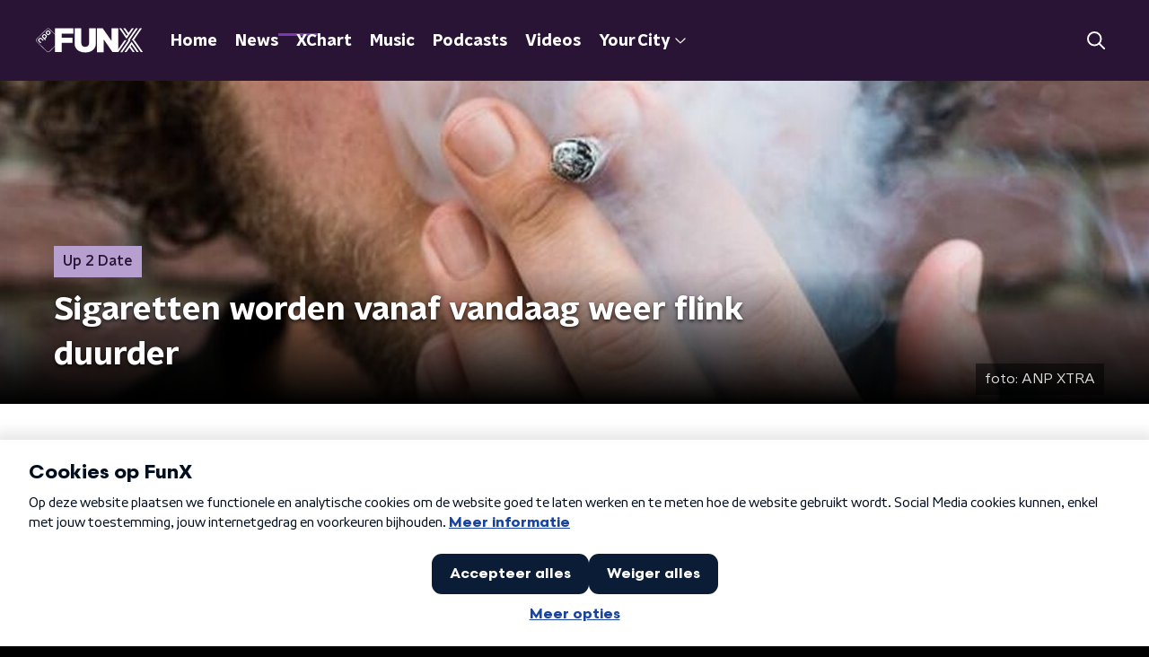

--- FILE ---
content_type: text/html
request_url: https://cdn.optoutadvertising.com/script/sf/r.html
body_size: 721
content:
<!DOCTYPE html>
<html>
<head>
	<meta http-equiv="Cache-Control" content="public" />
	<meta http-equiv="Expires" content="Mon, 16 Nov 2020 00:00:01 GMT" />
	<meta http-equiv="imagetoolbar" content="no" />
	<meta name="ROBOTS" content="NOINDEX, NOFOLLOW, NOARCHIVE, NOSNIPPET, NOODP" />
	<base target="_top" />
	<title></title>

	<style type="text/css">
		html, body, #sf_body, #sf_align {
			margin: 0;
			padding: 0;
			width: 100%;
			height: 100%;
			background: transparent;
		}

		#sf_align {
			position: relative;
			overflow: hidden;
		}

		#safe_wrapper {
			position: absolute;
			top: 0;
			left: 0;
			width: 100%;
			height: 100%;
			overflow: visible;
			pointer-events: auto;
			contain: layout style paint;
		}
	</style>
</head>
<body id="sf_body">
	<div id="sf_align" class="sf">
		<!-- dynamic safe wrapper where creative will be injected -->
		<div id="safe_wrapper"></div>

		<script src="./base.js" class="sf"></script>
		<script src="./ext.js" class="sf"></script>
		<script>
			// Delay rendering until base/ext.js injects creative
			window.addEventListener('load', function () {
				const wrap = document.getElementById('safe_wrapper');
				const align = document.getElementById('sf_align');

				// Move all non-script children into safe_wrapper
				const nodesToMove = Array.from(align.childNodes).filter(n =>
					n !== wrap && n.tagName !== 'SCRIPT'
				);

				nodesToMove.forEach(n => wrap.appendChild(n));

				// Then start the creative
				if (window.document?.Banner?.initBanner) {
					window.document.Banner.initBanner();
				}
			});
		</script>
	</div>
</body>
</html>


--- FILE ---
content_type: text/html
request_url: https://cdn.optoutadvertising.com/prod/display/394527//index.html?fallbackcb=https%3A%2F%2Flooping.nl&landingPage=https%3A%2F%2Flooping.nl&ssp=display_cookieless&latitude=&longitude=&viewerId=1764985356-82497003&bid_id=1764985356_CA978F41E9CC1F600DD4C9A3233AADAE_8_00224905_60&advertiserId=3961&campaign_id=118939&substrategyId=10&bannerId=786955&substrategyName=Main&adframeId=1764985356_CA978F41E9CC1F600DD4C9A3233AADAE_8_00224905_60&frameInterface=0&parameters=&consent=0&CC=false&LI=false
body_size: 132
content:
<html><head><meta name="referrer" content="no-referrer" /> <script src="https://cdn.optoutadvertising.com/script/mraid2.js"></script></head><script src="https://cdn.optoutadvertising.com/script/adscience_dynamic_banner.js"> </script><body style="margin:0;"><a href="javascript:ADSCIENCE_CLICK()"><img src="image.jpg" width="100%" height="100%"  style ="top: 0px; left: 0px;"></img></a></body></html>

--- FILE ---
content_type: application/javascript
request_url: https://www.funx.nl/_next/static/chunks/996.e67529d699319abb.js
body_size: 576
content:
"use strict";(self.webpackChunk_N_E=self.webpackChunk_N_E||[]).push([[996],{60996:function(n,e,t){t.r(e);var o=t(70865),i=t(96670),r=t(26297),a=t(92228),c=t(52322),l=t(35505),s=t(2998),d=t(23246);function p(){var n=(0,a.Z)(["\n  --font-size: 22px;\n\n  color: ",";\n  font-size: var(--font-size);\n  line-height: 1.3;\n  margin-block-end: 25px;\n  padding-block-end: 3px;\n  position: relative;\n\n  &:before {\n    background-color: ",";\n    block-size: 4px;\n    content: '';\n    inline-size: 70px;\n    inset-block-end: 0;\n    inset-inline-start: 24px;\n    position: absolute;\n    transform: skew(-45deg);\n  }\n\n  @media (max-width: ","px) {\n    margin-block-start: 10px;\n  }\n\n  @media (min-width: ","px) {\n    --font-size: 24px;\n  }\n\n  @media (min-width: ","px) {\n    --font-size: 28px;\n  }\n"]);return p=function(){return n},n}var u=l.ZP.h2.withConfig({componentId:"sc-76b52b-0"})(p(),(function(n){return n.sectionHeaderTextColor}),(function(n){var e=n.appearance,t=n.lineColor,o=n.theme;return t||("default"===e?o.mainAccentColor:o.textOnDarkColor)}),d.J7.M-1,d.J7.M,d.J7.L);e.default=function(n){var e=n.children,t=(0,r.Z)(n,["children"]),a=(0,s.t8)().state,l=a.sectionHeaderAccentColor,d=a.sectionHeaderTextColor;return(0,c.jsx)(u,(0,i.Z)((0,o.Z)({accentColor:l,sectionHeaderTextColor:d},t),{children:e}))}}}]);

--- FILE ---
content_type: application/javascript
request_url: https://www.funx.nl/_next/static/chunks/pages/videos-d9f31e35c9d34439.js
body_size: 6653
content:
(self.webpackChunk_N_E=self.webpackChunk_N_E||[]).push([[4052],{56270:function(n,r,t){(window.__NEXT_P=window.__NEXT_P||[]).push(["/videos",function(){return t(60248)}])},60248:function(n,r,t){"use strict";t.r(r),t.d(r,{__N_SSP:function(){return K},default:function(){return J}});var e=t(70865),i=t(26297),o=t(52322),a=t(92228),u=t(35505),c=t(18884),l=t(15007),f=t(93230),d=t(39097),s=t.n(d),g=t(34419),p=t(34725),h=t(23246),x=t(65660);function m(){var n=(0,a.Z)(["\n    padding: ",";\n  "]);return m=function(){return n},n}function v(){var n=(0,a.Z)(["\n    padding: ",";\n  "]);return v=function(){return n},n}function Z(){var n=(0,a.Z)(["\n  position: absolute;\n  bottom: 0;\n  left: 0;\n  right: 0;\n  padding: 10px;\n  background: ",";\n\n  ","\n\n  ","\n"]);return Z=function(){return n},n}function b(){var n=(0,a.Z)(["\n  background: ",";\n  height: 100%;\n  width: 100%;\n  position: absolute;\n  border-radius: 5px;\n"]);return b=function(){return n},n}function w(){var n=(0,a.Z)(["\n    font-size: 20px;\n    line-height: 24px;\n  "]);return w=function(){return n},n}function k(){var n=(0,a.Z)(["\n    font-size: 24px;\n    line-height: 30px;\n    -webkit-line-clamp: 3;\n  "]);return k=function(){return n},n}function C(){var n=(0,a.Z)(["\n    max-height: 120px;\n    overflow: hidden;\n  "]);return C=function(){return n},n}function j(){var n=(0,a.Z)(["\n  margin: 0;\n  color: ",";\n  font-family: ",";\n  font-weight: ",";\n  text-shadow: 1px 1px 4px rgba(0, 0, 0, 0.5);\n  font-size: 16px;\n  line-height: 20px;\n\n  /* multiline ellipsis */\n  display: -webkit-box;\n  -webkit-line-clamp: 2;\n  -webkit-box-orient: vertical;\n  overflow: hidden;\n\n  ","\n\n  ","\n\n  ","\n"]);return j=function(){return n},n}function I(){var n=(0,a.Z)(["\n  width: 100%;\n  height: auto;\n  background-color: ",";\n  display: block;\n"]);return I=function(){return n},n}var P=u.ZP.div.withConfig({componentId:"sc-b4ed775c-0"})(Z(),(function(n){return n.theme.highlightedCardTextWrapperBackground}),(function(n){return h.wO.S(m(),n.theme.highlightedCardTextWrapperPaddingS)}),(function(n){return h.wO.M(v(),n.theme.highlightedCardTextWrapperPaddingM)})),y=u.ZP.div.withConfig({componentId:"sc-b4ed775c-1"})(b(),(function(n){return n.theme.highlightedCardBackground})),L=u.ZP.h2.withConfig({componentId:"sc-b4ed775c-2"})(j(),(function(n){return n.theme.textOnDarkColor}),(function(n){return n.theme.headerFontFamily}),(function(n){return n.theme.headerFontWeight}),h.wO.M(w()),h.wO.L(k()),h.dW.S(C())),S=u.ZP.img.withConfig({componentId:"sc-b4ed775c-3"})(I(),(function(n){return n.theme.lightBackgroundColor})),B=function(n){var r=n.imageUrl,t=n.name,e=n.url;return(0,o.jsx)(s(),{href:e,passHref:!0,children:(0,o.jsxs)(x.Z,{children:[(0,o.jsx)(y,{children:(0,o.jsx)(p.Z,{sizeType:"larger"})}),(0,o.jsx)(S,{alt:t,as:g.Z,imageSize:g.l.LARGE_TILE,imageUrl:r,loading:"lazy"}),(0,o.jsx)(P,{children:(0,o.jsx)(L,{children:t})})]})})},T=t(50374),z=t(14702),H=t(2998);function O(){var n=(0,a.Z)(["\n  display: flex;\n  flex-direction: column;\n"]);return O=function(){return n},n}function U(){var n=(0,a.Z)(["\n    grid-gap: 20px;\n    grid-template-columns: repeat(2, 1fr);\n    margin: 25px auto 35px;\n  "]);return U=function(){return n},n}function _(){var n=(0,a.Z)(["\n  grid-gap: 15px;\n  grid-template-columns: repeat(1, 1fr);\n  margin: 0 auto;\n\n  ","\n"]);return _=function(){return n},n}function A(){var n=(0,a.Z)(["\n    grid-template-columns: repeat(2, 1fr);\n  "]);return A=function(){return n},n}function W(){var n=(0,a.Z)(["\n    grid-gap: 20px;\n  "]);return W=function(){return n},n}function M(){var n=(0,a.Z)(["\n    grid-template-columns: repeat(4, 1fr);\n  "]);return M=function(){return n},n}function N(){var n=(0,a.Z)(["\n  display: grid;\n  grid-gap: 15px;\n  grid-template-columns: repeat(1, 1fr);\n\n  ","\n\n  ","\n\n  ","\n"]);return N=function(){return n},n}var F=u.ZP.article.withConfig({componentId:"sc-8669ba6-0"})(O()),R=(0,u.ZP)(c.Z).withConfig({componentId:"sc-8669ba6-1"})(_(),h.wO.M(U())),E=u.ZP.section.withConfig({componentId:"sc-8669ba6-2"})(N(),h.wO.S(A()),h.wO.M(W()),h.wO.L(M())),X=function(n){var r=n.articles,t=n.highlightedArticles,e=n.pageHeaderBackgroundImageUrl,i=n.pageHeaderLabel,a=n.pageHeaderTitle,u=n.pagination,c=n.videosPageUrl;return(0,o.jsxs)(F,{children:[(0,o.jsx)(l.Z,{backgroundImageUrl:e,label:i,title:a}),(0,o.jsxs)(T.Z,{startSlantedHeight:25,children:[0===t.length&&0===r.length&&(0,o.jsx)("span",{children:"Geen videos gevonden"}),t.length>0&&(0,o.jsx)(R,{children:t.map((function(n){var r=n.id,t=n.imageUrl,e=n.title,i=n.url;return(0,o.jsx)(B,{imageUrl:t,name:e,url:i},r)}))}),r.length>0&&(0,o.jsx)(E,{children:r.map((function(n){var r=n.id,t=n.imageUrl,e=n.title,i=n.url;return(0,o.jsx)(f.Z,{imageUrl:t,name:e,url:i},r)}))}),u.maxPage>1&&(0,o.jsx)(H.xb,{initialVariant:"default",children:(0,o.jsx)(z.Z,{baseHref:c,currentPage:u.currentPage,maxPage:u.maxPage})})]})]})},D=t(66724),V=t(21264),G=t(31520),K=!0,J=function(n){if((0,D.V)(n))return(0,o.jsx)(G.Z,(0,e.Z)({},n));var r=n.seo,t=n.title,a=n.trackingObj,u=(0,i.Z)(n,["seo","title","trackingObj"]);return(0,o.jsx)(V.Z,{seo:r,title:t,trackingObj:a,children:(0,o.jsx)(X,(0,e.Z)({},u))})}},45890:function(n,r,t){"use strict";var e=t(89755);r.Z=e.Z},18884:function(n,r,t){"use strict";var e=t(92228),i=t(35505),o=t(23246);function a(){var n=(0,e.Z)(["\n    display: grid;\n    grid-gap: 15px;\n    grid-template-columns: repeat(2, 1fr);\n  "]);return a=function(){return n},n}function u(){var n=(0,e.Z)(["\n    grid-gap: ","px;\n    grid-template-columns: repeat(4, 1fr);\n  "]);return u=function(){return n},n}function c(){var n=(0,e.Z)(["\n  display: flex;\n  flex-direction: column;\n  gap: 15px;\n\n  ","\n\n  ","\n"]);return c=function(){return n},n}var l=i.ZP.div.withConfig({componentId:"sc-3df3eb31-0"})(c(),o.wO.S(a()),(function(n){return o.wO.L(u(),n.gap?n.gap:15)}));r.Z=l},15007:function(n,r,t){"use strict";t.d(r,{Z:function(){return nn}});var e=t(92228),i=t(52322),o=t(35505),a=t(17770),u=t(70865),c=t(96670),l=t(26297),f=t(43351),d=t(86557),s=t(47815),g=t(87296),p=t(23246);function h(){var n=(0,e.Z)(["\n  display: flex;\n  flex-direction: row;\n  gap: 20px;\n\n  @media (min-width: ","px) {\n    flex-direction: row;\n  }\n"]);return h=function(){return n},n}function x(){var n=(0,e.Z)(["\n  position: absolute;\n  bottom: 0;\n  left: 0;\n  padding: 15px 0;\n  width: 100%;\n  box-sizing: border-box;\n"]);return x=function(){return n},n}function m(){var n=(0,e.Z)(["\n      background: "," !important;\n    "]);return m=function(){return n},n}function v(){var n=(0,e.Z)(["\n  margin-left: ",";\n  height: 100%;\n\n  ","\n"]);return v=function(){return n},n}function Z(){var n=(0,e.Z)(["\n  display: inline-block;\n  vertical-align: middle;\n  height: 18px;\n  margin: 0 6px;\n"]);return Z=function(){return n},n}function b(){var n=(0,e.Z)(["\n    position: absolute;\n    bottom: 10px;\n    right: 10px;\n    font-size: 16px;\n  "]);return b=function(){return n},n}function w(){var n=(0,e.Z)(["\n  display: inline-block;\n  color: rgba(255, 255, 255, 0.85);\n  background-color: rgba(0, 0, 0, 0.5);\n  border-radius: ",";\n  padding: 5px 10px;\n  font-size: 14px;\n  margin-left: 10px;\n\n  ","\n"]);return w=function(){return n},n}function k(){var n=(0,e.Z)(["\n        display: none;\n      "]);return k=function(){return n},n}function C(){var n=(0,e.Z)(["\n      ","\n    "]);return C=function(){return n},n}function j(){var n=(0,e.Z)(["\n  ","\n\n  ","\n"]);return j=function(){return n},n}function I(){var n=(0,e.Z)(["\n  display: flex;\n  flex-direction: column;\n  align-items: center;\n  gap: 5px;\n  flex-shrink: 0;\n\n  @media (min-width: ","px) {\n    flex-direction: row;\n  }\n"]);return I=function(){return n},n}function P(){var n=(0,e.Z)(["\n    display: none;\n  "]);return P=function(){return n},n}function y(){var n=(0,e.Z)(["\n  ","\n\n  ","\n"]);return y=function(){return n},n}var L=o.ZP.div.withConfig({componentId:"sc-e7fd9719-0"})(h(),p.J7.XL),S=o.ZP.div.withConfig({componentId:"sc-e7fd9719-1"})(x()),B=(0,o.ZP)(s.Z).withConfig({componentId:"sc-e7fd9719-2"})(v(),(function(n){return n.theme.headlineTagMarginLeft||"20px"}),(function(n){var r=n.background;return Boolean(r)&&(0,o.iv)(m(),r)})),T=(0,o.ZP)(d.Z).withConfig({componentId:"sc-e7fd9719-3"})(Z()),z=(0,o.iv)(w(),(function(n){return n.theme.defaultBorderRadius}),p.wO.L(b())),H=o.ZP.span.withConfig({componentId:"sc-e7fd9719-4"})(j(),z,(function(n){return n.hasPortraitImageSource&&(0,o.iv)(C(),p.dW.M(k()))})),O=o.ZP.div.withConfig({componentId:"sc-e7fd9719-5"})(I(),p.J7.M),U=o.ZP.span.withConfig({componentId:"sc-e7fd9719-6"})(y(),z,p.wO.M(P())),_=(0,o.Zz)((function(n){var r=n.broadcasters,t=n.height,e=n.imageSource,o=void 0===e?"":e,a=n.label,d=void 0===a?null:a,s=n.labelAppearance,p=void 0===s?"":s,h=n.labelColor,x=n.portraitImageSource,m=void 0===x?"":x,v=n.theme,Z=n.title,b=n.titleAppearance,w=(0,l.Z)(n,["broadcasters","height","imageSource","label","labelAppearance","labelColor","portraitImageSource","theme","title","titleAppearance"]),k=(null===r||void 0===r?void 0:r.map((function(n){return{icon:(0,g.Z)(v.themeName,n.slug),name:n.name}})).filter((function(n){var r=n.icon;return Boolean(r)})))||[];return(0,i.jsxs)(S,(0,c.Z)((0,u.Z)({},w),{children:[d&&(0,i.jsxs)(L,{children:[(0,i.jsx)(B,{appearance:p,background:h,children:d}),k.length>0&&(0,i.jsx)(O,{children:k.map((function(n,r){var t=n.icon,e=n.name;return(0,i.jsx)(T,{alt:e,loading:"lazy",src:"/svg/broadcasters/".concat(t,".svg")},"icon-".concat(r))}))})]}),(0,i.jsx)(f.Z,{appearance:b,height:t,title:Z}),Boolean(o)&&(0,i.jsxs)(H,{hasPortraitImageSource:Boolean(m),children:["foto: ",o]}),Boolean(m)&&(0,i.jsxs)(U,{children:["foto: ",m]})]}))})),A=t(25237),W=t.n(A)()((function(){return t.e(3821).then(t.bind(t,13821))}),{ssr:!0});function M(){var n=(0,e.Z)(["\n    height: ",";\n  "]);return M=function(){return n},n}function N(){var n=(0,e.Z)(["\n  height: ",";\n  position: relative;\n  overflow: hidden;\n  z-index: 0;\n\n  ","\n"]);return N=function(){return n},n}function F(){var n=(0,e.Z)(["\n        max-width: 1400px;\n        margin: 0 auto;\n        background-color: initial;\n        background-size: 1400px;\n      "]);return F=function(){return n},n}function R(){var n=(0,e.Z)(["\n      ","\n    "]);return R=function(){return n},n}function E(){var n=(0,e.Z)(["\n        background-image: url(",");\n      "]);return E=function(){return n},n}function X(){var n=(0,e.Z)(["\n      ","\n    "]);return X=function(){return n},n}function D(){var n=(0,e.Z)(["\n      &:before {\n        content: '';\n        background-image: linear-gradient(to bottom, rgba(0, 0, 0, 0), rgba(0, 0, 0, 1));\n        height: 60px;\n        position: absolute;\n        bottom: 0;\n        left: 0;\n        right: 0;\n      }\n    "]);return D=function(){return n},n}function V(){var n=(0,e.Z)(["\n    &:before {\n      height: 150px;\n    }\n  "]);return V=function(){return n},n}function G(){var n=(0,e.Z)(["\n  height: 100%;\n  background-image: ",";\n  background-size: cover;\n  background-repeat: no-repeat;\n  background-position: center center;\n\n  ","\n\n  ","\n\n  ","\n\n  ","\n"]);return G=function(){return n},n}var K=o.ZP.div.withConfig({componentId:"sc-8cb63c32-0"})(N(),(function(n){return"high"===n.backgroundImageHeight?"360px":"240px"}),(function(n){return p.wO.XL(M(),"high"===n.backgroundImageHeight?"450px":"390px")})),J=o.ZP.div.withConfig({componentId:"sc-8cb63c32-1"})(G(),(function(n){return'url("'.concat(n.imageUrl,'")')}),(function(n){return"secondary"===n.appearance&&(0,o.iv)(R(),p.wO.L(F()))}),(function(n){return Boolean(n.portraitImageUrl)&&(0,o.iv)(X(),p.dW.M(E(),n.portraitImageUrl))}),(function(n){return n.theme.pageHeaderWrapperGradient&&(0,o.iv)(D())}),p.wO.L(V())),q=function(n){var r=n.appearance,t=void 0===r?"primary":r,e=n.backgroundImageHeight,o=n.children,u=n.className,c=n.imageUrl,l=n.portraitImageUrl,f=n.showDecoration,d=void 0!==f&&f;return(0,i.jsxs)(K,{backgroundImageHeight:e,className:u,children:[(0,i.jsx)(J,{appearance:t,imageUrl:c,portraitImageUrl:l,children:(0,i.jsx)(W,{appearance:t,showDecoration:d})}),(0,i.jsx)(a.Z,{children:o})]})};function $(){var n=(0,e.Z)(["\n      border-bottom: 5px solid ",";\n    "]);return $=function(){return n},n}function Q(){var n=(0,e.Z)(["\n  background-color: ",";\n\n  ","\n"]);return Q=function(){return n},n}var Y=o.ZP.div.withConfig({componentId:"sc-c0d67b74-0"})(Q(),(function(n){return n.fallbackColor}),(function(n){var r=n.borderBottomColor;return Boolean(r)&&(0,o.iv)($(),r)})),nn=(0,o.Zz)((function(n){var r=n.backgroundImageAppearance,t=n.backgroundImageHeight,e=void 0===t?"default":t,o=n.backgroundImagePortraitUrl,u=n.backgroundImageUrl,c=n.borderBottomColor,l=n.broadcasters,f=n.className,d=n.imageSource,s=n.label,g=n.labelAppearance,p=void 0===g?"primary":g,h=n.labelColor,x=n.portraitImageSource,m=n.showDecoration,v=n.theme,Z=n.title,b=n.titleAppearance;return(0,i.jsx)(Y,{borderBottomColor:c,className:f,fallbackColor:v.pageHeaderFallbackColor,children:(0,i.jsx)(q,{appearance:r,backgroundImageHeight:e,imageUrl:u,portraitImageUrl:o,showDecoration:m,children:(0,i.jsx)(a.Z,{children:(0,i.jsx)(_,{broadcasters:l,height:e,imageSource:d,label:s,labelAppearance:p,labelColor:h,portraitImageSource:x,theme:v,title:Z,titleAppearance:b})})})})}))},65660:function(n,r,t){"use strict";var e=t(92228),i=t(35505),o=t(23246),a=t(66493);function u(){var n=(0,e.Z)(["\n    flex-direction: column;\n  "]);return u=function(){return n},n}function c(){var n=(0,e.Z)(["\n  position: relative;\n  display: flex;\n  background-color: ",";\n  text-decoration: none;\n  flex-direction: row;\n  border-radius: ",";\n  overflow: hidden;\n  cursor: pointer;\n  transition: box-shadow 200ms ease;\n  box-shadow: ",";\n  margin-bottom: 20px;\n\n  ","\n\n  p {\n    transition: color 200ms ease;\n  }\n\n  @media (hover: hover) {\n    &:hover {\n      box-shadow: 0 2px 8px rgba(0, 0, 0, 0.25);\n\n      p,\n      h2 {\n        color: ",";\n      }\n\n      svg {\n        opacity: 1;\n      }\n    }\n  }\n"]);return c=function(){return n},n}var l=i.ZP.a.withConfig({componentId:"sc-9e0992cf-0"})(c(),(function(n){var r=n.theme;return["funx"].includes(a.o)?r.mainAccentColorDark:r.lightBackgroundColor}),(function(n){return n.theme.defaultBorderRadius}),(function(n){return n.theme.cardBoxShadow}),o.wO.L(u()),(function(n){return n.theme.secondaryAccentColor}));r.Z=l},93230:function(n,r,t){"use strict";var e=t(92228),i=t(52322),o=t(39097),a=t.n(o),u=t(35505),c=t(34419),l=t(34725),f=t(23246),d=t(66493),s=t(65660);function g(){var n=(0,e.Z)(["\n    justify-content: flex-start;\n    padding: 15px;\n    height: 70px;\n  "]);return g=function(){return n},n}function p(){var n=(0,e.Z)(["\n  display: flex;\n  flex-direction: column;\n  align-items: flex-start;\n  justify-content: center;\n  padding: 0 15px;\n  height: 77px;\n  overflow: hidden;\n\n  ","\n"]);return p=function(){return n},n}function h(){var n=(0,e.Z)(["\n    -webkit-line-clamp: 2;\n  "]);return h=function(){return n},n}function x(){var n=(0,e.Z)(["\n    max-height: 65px;\n    overflow: hidden;\n  "]);return x=function(){return n},n}function m(){var n=(0,e.Z)(["\n  margin: 0;\n  color: ",";\n  font-family: ",";\n  font-weight: ",";\n  font-size: 16px;\n  line-height: 22px;\n\n  /* multiline ellipsis */\n  display: -webkit-box;\n  -webkit-box-orient: vertical;\n  overflow: hidden;\n\n  ","\n\n  ","\n"]);return m=function(){return n},n}function v(){var n=(0,e.Z)(["\n    -webkit-line-clamp: 1;\n  "]);return v=function(){return n},n}function Z(){var n=(0,e.Z)(["\n  margin: 0 0 5px;\n  color: ",";\n\n  ","\n"]);return Z=function(){return n},n}function b(){var n=(0,e.Z)(["\n  width: 100%;\n  height: auto;\n  background-color: ",";\n  display: block;\n"]);return b=function(){return n},n}function w(){var n=(0,e.Z)(["\n    width: 100%;\n    height: auto;\n  "]);return w=function(){return n},n}function k(){var n=(0,e.Z)(["\n  position: relative;\n  flex-grow: 0;\n  flex-shrink: 0;\n  width: 136px;\n  height: 77px;\n\n  ","\n"]);return k=function(){return n},n}var C=u.ZP.div.withConfig({componentId:"sc-c529ee07-0"})(p(),f.wO.L(g())),j=u.ZP.p.withConfig({componentId:"sc-c529ee07-1"})(m(),(function(n){var r=n.theme;return["funx"].includes(d.o)?r.textOnDarkColor:r.textOnLightColor}),(function(n){return n.theme.semiboldFontFamily}),(function(n){return n.theme.semiboldFontWeight}),f.dW.S(h()),f.dW.L(x())),I=(0,u.ZP)(j).withConfig({componentId:"sc-c529ee07-2"})(Z(),(function(n){return n.theme.mainAccentColor}),f.dW.S(v())),P=u.ZP.img.withConfig({componentId:"sc-c529ee07-3"})(b(),(function(n){return n.theme.lightBackgroundColor})),y=u.ZP.div.withConfig({componentId:"sc-c529ee07-4"})(k(),f.wO.L(w()));r.Z=function(n){var r=n.category,t=n.imageUrl,e=n.name,o=n.url;return(0,i.jsx)(a(),{href:o,passHref:!0,children:(0,i.jsxs)(s.Z,{children:[(0,i.jsxs)(y,{children:[(0,i.jsx)(l.Z,{}),(0,i.jsx)(P,{alt:e,as:c.Z,imageSize:c.l.FRAGMENT_TILE,imageUrl:t,loading:"lazy"})]}),(0,i.jsxs)(C,{children:[Boolean(r)&&(0,i.jsx)(I,{children:r}),(0,i.jsx)(j,{children:e})]})]})})}},34725:function(n,r,t){"use strict";var e=t(70865),i=t(96670),o=t(26297),a=t(92228),u=t(52322),c=t(35505),l=t(34879),f=t(23246);function d(){var n=(0,a.Z)(["\n        padding: 5px 8px;\n        left: 15px;\n        top: 15px;\n      "]);return d=function(){return n},n}function s(){var n=(0,a.Z)(["\n      ","\n    "]);return s=function(){return n},n}function g(){var n=(0,a.Z)(["\n  position: absolute;\n  left: 10px;\n  top: 10px;\n  padding: 5px 8px;\n  background-color: rgba(0, 0, 0, 0.5);\n  border-radius: ",";\n  z-index: 1;\n\n  ","\n"]);return g=function(){return n},n}function p(){var n=(0,a.Z)(["\n  display: block;\n"]);return p=function(){return n},n}var h=c.ZP.div.withConfig({componentId:"sc-3c9850e9-0"})(g(),(function(n){return n.theme.defaultBorderRadius}),(function(n){return"larger"===n.sizeType&&(0,c.iv)(s(),f.wO.M(d()))})),x=(0,c.ZP)(l.Z).withConfig({componentId:"sc-3c9850e9-1"})(p());r.Z=function(n){var r=n.sizeType,t=void 0===r?"default":r,a=(0,o.Z)(n,["sizeType"]),c=22;return"larger"===t&&(c=26),"smaller"===t&&(c=18),(0,u.jsx)(h,(0,i.Z)((0,e.Z)({},a),{sizeType:t,children:(0,u.jsx)(x,{color:"#fff",size:c})}))}},14702:function(n,r,t){"use strict";var e=t(92228),i=t(52322),o=t(97729),a=t.n(o),u=t(39097),c=t.n(u),l=t(35505),f=t(45890),d=t(2998),s=t(7737),g=t(68365),p=t(93542);function h(){var n=(0,e.Z)(["\n  padding: 15px 0;\n  display: flex;\n  justify-content: center;\n  align-items: center;\n  gap: 15px;\n"]);return h=function(){return n},n}function x(){var n=(0,e.Z)(["\n  display: inline-block;\n  width: 25px;\n  height: 40px;\n  text-align: center;\n  line-height: 40px;\n\n  color: ",";\n"]);return x=function(){return n},n}function m(){var n=(0,e.Z)(["\n  align-items: center;\n  border-radius: ",";\n  display: flex;\n  font-size: 18px;\n  height: 30px;\n  justify-content: center;\n  margin: 0 3px;\n  min-width: 30px;\n  padding: 5px;\n  text-decoration: none;\n  transition: all 0.2s ease;\n\n  @media (hover: hover) {\n    &:hover {\n      background: ",";\n      color: ",";\n    }\n  }\n\n  ","\n  ","\n"]);return m=function(){return n},n}function v(){var n=(0,e.Z)(["\n      font-family: ",";\n      font-weight: ",";\n      color: ",";\n      background: ",";\n    "]);return v=function(){return n},n}function Z(){var n=(0,e.Z)(["\n  color: ",";\n\n  ","\n"]);return Z=function(){return n},n}var b=function(n){var r=n.baseHref,t=n.currentPage,e=n.maxPage,o="".concat(p.env.NEXT_PUBLIC_STATIC_URL_PATH_PREFIX||"").concat(r);return(0,i.jsxs)(a(),{children:[t<e&&(0,i.jsx)("link",{href:(0,s.K)(o,t+1),rel:"next"}),t>1&&(0,i.jsx)("link",{href:(0,s.K)(o,t-1),rel:"prev"})]})},w=l.ZP.div.withConfig({componentId:"sc-bb1382dc-0"})(h()),k=l.ZP.span.withConfig({componentId:"sc-bb1382dc-1"})(x(),(function(n){return n.paginationLinkTextColor})),C=l.ZP.a.withConfig({componentId:"sc-bb1382dc-2"})(m(),(function(n){return n.theme.defaultBorderRadius}),(function(n){return n.paginationLinkHoverBackgroundColor}),(function(n){return n.paginationLinkHoverTextColor}),(function(n){return!n.isCurrent&&"cursor: pointer;"}),(function(n){return n.isCurrent&&"pointer-events: none;"})),j=(0,l.ZP)(C).withConfig({componentId:"sc-bb1382dc-3"})(Z(),(function(n){return n.paginationLinkTextColor}),(function(n){return n.isCurrent&&(0,l.iv)(v(),n.theme.semiboldFontFamily,n.theme.semiboldFontWeight,n.paginationLinkCurrentTextColor,n.paginationLinkCurrentBackgroundColor)}));r.Z=function(n){var r=n.baseHref,t=n.currentPage,e=n.maxPage,o=n.shallow,a=void 0!==o&&o,u=(0,d.t8)().state,l=u.paginationLinkCurrentBackgroundColor,p=u.paginationLinkCurrentTextColor,h=u.paginationLinkHoverBackgroundColor,x=u.paginationLinkHoverTextColor,m=u.paginationLinkTextColor,v=function(){return t>1?(0,i.jsx)(c(),{href:(0,g.W)(r,t-1),passHref:!0,shallow:a,children:(0,i.jsx)(f.Z,{direction:"left"})}):null},Z=function(){return t<e?(0,i.jsx)(c(),{href:(0,g.W)(r,t+1),passHref:!0,shallow:a,children:(0,i.jsx)(f.Z,{})}):null};return(0,i.jsxs)(w,{children:[(0,i.jsx)(b,{baseHref:r,currentPage:t,maxPage:e}),(0,i.jsx)(v,{}),(0,s.X)(t,e).map((function(n,t){var e=n.isCurrent,o=n.isSpacer,u=n.page;return o?(0,i.jsx)(k,{paginationLinkTextColor:m,children:"\u2026"},t):(0,i.jsx)(c(),{href:(0,g.W)(r,u),passHref:!0,shallow:a,children:(0,i.jsx)(j,{isCurrent:e,paginationLinkCurrentBackgroundColor:l,paginationLinkCurrentTextColor:p,paginationLinkHoverBackgroundColor:h,paginationLinkHoverTextColor:x,paginationLinkTextColor:m,children:u})},t)})),(0,i.jsx)(Z,{})]})}},2998:function(n,r,t){"use strict";t.d(r,{c$:function(){return g},sN:function(){return s},t8:function(){return d},xb:function(){return f}});var e=t(70865),i=t(96670),o=t(26297),a=t(52322),u=t(2784),c=t(35505),l=(0,u.createContext)({state:null}),f=(0,c.Zz)((function(n){var r=n.children,t=n.customState,o=n.initialVariant,c=n.theme,f=(0,u.useState)((0,i.Z)((0,e.Z)({},c[o],t),{variant:o}))[0];return(0,a.jsx)(l.Provider,{value:{state:f},children:f&&r})})),d=function(){return(0,u.useContext)(l)},s=function(n){return function(r){var t=r.initialVariant,i=r.customState,u=void 0===i?{}:i,c=(0,o.Z)(r,["initialVariant","customState"]);return(0,a.jsx)(f,{customState:u,initialVariant:t,children:(0,a.jsx)(n,(0,e.Z)({},c))})}},g=function(n){return function(r){var t=d().state;return(0,a.jsx)(n,(0,e.Z)({themedSectionState:t},r))}}},34879:function(n,r,t){"use strict";var e=t(70865),i=t(96670),o=t(26297),a=t(92228),u=t(52322);function c(){var n=(0,a.Z)([""]);return c=function(){return n},n}var l=t(35505).ZP.svg.withConfig({componentId:"sc-ab758287-0"})(c());r.Z=function(n){var r=n.color,t=n.size,a=(0,o.Z)(n,["color","size"]),c=(0,e.Z)({},a,t?{height:"".concat(t,"px"),width:"".concat(t,"px")}:{});return(0,u.jsx)(l,(0,i.Z)((0,e.Z)({preserveAspectRatio:"none",viewBox:"0 0 55 55",xmlns:"http://www.w3.org/2000/svg"},c),{children:(0,u.jsx)("g",{fill:"none",fillRule:"evenodd",stroke:"none",strokeWidth:"1",children:(0,u.jsx)("path",{d:"M27.5,0 C12.375,0 0,12.375 0,27.5 C0,42.625 12.375,55 27.5,55 C42.625,55 55,42.625 55,27.5 C55,12.375 42.625,0 27.5,0 Z M22,39.875 L22,15.125 L38.5,27.5 L22,39.875 Z",fill:r,fillRule:"nonzero"})})}))}},7737:function(n,r,t){"use strict";t.d(r,{K:function(){return o},X:function(){return i}});var e=function(n,r,t){return{isCurrent:r,isSpacer:n,page:t}},i=function(n,r){if(1===r)return[];var t=[e(!1,1===n,1)];if(r<6){for(var i=2;i<=r;i++)t.push(e(!1,i===n,i));return t}n>3&&(4===n?t.push(e(!1,!1,2)):t.push(e(!0,!1,-1)));for(var o=Math.max(n-1-(n>=r-1?1:0),2),a=Math.min(n+1+(1===n?1:0),r),u=o;u<=a;u++)t.push(e(!1,u===n,u));return n<r-2&&(r-3===n?t.push(e(!1,!1,r-1)):t.push(e(!0,!1,-2))),n<r-1&&t.push(e(!1,!1,r)),t},o=function(n,r){var t=n.split("?"),e=t[1]||"",i=new URLSearchParams(e);1===r?i.delete("page"):i.set("page",String(r));var o=i.toString();return"".concat(t[0]).concat(o?"?".concat(i.toString()):"")}},68365:function(n,r,t){"use strict";t.d(r,{W:function(){return o}});var e=t(70865),i=t(66383),o=function(n){var r=arguments.length>1&&void 0!==arguments[1]?arguments[1]:1,t=n.split("?"),o=t[1]||"",a=o.split("&").reduce((function(n,r){var t=(0,i.Z)(r.split("="),2),e=t[0],o=t[1];return Boolean(e)&&Boolean(o)&&"page"!==e&&(n[e]=o),n}),{});return{pathname:t[0],query:(0,e.Z)({},a,r>1?{page:r}:{})}}}},function(n){n.O(0,[2089,8573,6968,2821,2040,138,1520,3713,9774,2888,179],(function(){return r=56270,n(n.s=r);var r}));var r=n.O();_N_E=r}]);

--- FILE ---
content_type: application/javascript
request_url: https://www.funx.nl/_next/static/1OkbBe2gOAssbyIkyDJD7/_buildManifest.js
body_size: 2919
content:
self.__BUILD_MANIFEST=function(s,e,a,t,c,i,d,g,u,n,r,p,m,h,f,o,l,k,b,j,w,v,S,I,_,y,T,x,A,N,F,z,B,q,D,E){return{__rewrites:{beforeFiles:[],afterFiles:[],fallback:[]},"/":[s,e,a,t,c,d,i,u,p,m,h,T,"static/chunks/pages/index-415b1e1a9c80c0d7.js"],"/404":[s,e,a,t,c,i,"static/chunks/pages/404-2e68ada338d41d6f.js"],"/_appForNativeApp":["static/chunks/pages/_appForNativeApp-32247b4e7e6e173e.js"],"/_error":[s,e,a,t,c,i,"static/chunks/pages/_error-0d85fc6bb2ad8193.js"],"/app/news/[categorySlug]/[articleId]/[articleSlug]":[s,e,a,t,c,d,i,g,r,o,"static/chunks/2070-df687a68df79900b.js","static/chunks/pages/app/news/[categorySlug]/[articleId]/[articleSlug]-e2dc70fcdfb709ed.js"],"/app/theme/[...appTheme]":[s,e,a,t,c,d,l,i,g,u,p,m,k,b,h,S,j,"static/chunks/pages/app/theme/[...appTheme]-54a45b36c23bd4a8.js"],"/app-de-studio":[s,e,a,t,c,d,i,g,"static/chunks/pages/app-de-studio-fd9e2f8cf23ec6e0.js"],"/awards/stem":[s,e,a,t,c,d,i,g,w,"static/chunks/pages/awards/stem-06ac3c1689c7ca4f.js"],"/awards/stem/gegevens":[s,e,a,t,c,d,i,g,w,"static/chunks/5676-abc97e70eb0ab20a.js","static/chunks/pages/awards/stem/gegevens-99e5c78841f95d1b.js"],"/awards/stem/motivatie":[s,e,a,t,c,d,i,g,w,"static/chunks/pages/awards/stem/motivatie-b984cd7ee3c7c27d.js"],"/awards/stem/stemlijst/[hash]":[s,e,a,t,c,d,i,g,w,"static/chunks/pages/awards/stem/stemlijst/[hash]-a248ba26162ebcfd.js"],"/contact":[s,e,a,t,c,d,i,g,I,"static/chunks/pages/contact-fd20eec0b7e1d242.js"],"/fragmenten":[s,e,a,t,c,d,i,g,u,x,"static/chunks/pages/fragmenten-77d272eefdf234c0.js"],"/fragmenten/[programmeSlug]/[fragmentId]/[date-fragmentSlug]":[s,e,a,t,c,d,i,g,r,A,"static/chunks/pages/fragmenten/[programmeSlug]/[fragmentId]/[date-fragmentSlug]-3229e09fba48492f.js"],"/frequenties":[s,e,a,t,c,d,i,g,"static/chunks/pages/frequenties-305f3cf727445a05.js"],"/gedraaid":[s,e,a,t,c,d,"static/chunks/7733-d8774c9bf82ba306.js",i,g,n,N,"static/chunks/pages/gedraaid-c83c7e0666a85d14.js"],"/gedraaid/[date]":[s,e,a,t,c,d,i,g,n,N,"static/chunks/pages/gedraaid/[date]-9c8410274509d306.js"],"/gemist":[s,e,a,t,c,d,i,g,n,"static/chunks/pages/gemist-3f9b1d6caa6e56a3.js"],"/gemist/[programmeSlug]/[broadcastId]/[date-broadcastSlug]":[s,e,a,t,c,d,i,g,u,r,p,A,"static/chunks/pages/gemist/[programmeSlug]/[broadcastId]/[date-broadcastSlug]-f5fbbdd0dd3d8e81.js"],"/hosts":[s,e,a,t,c,d,i,g,n,"static/chunks/pages/hosts-d01a65f9a792142c.js"],"/hosts/[slug]":[s,e,a,t,c,d,i,g,r,"static/chunks/pages/hosts/[slug]-d4045a1a6fa2c546.js"],"/live":[s,e,a,t,c,d,i,g,"static/chunks/pages/live-744ebd1dc4c155b4.js"],"/music":[s,e,a,t,c,d,i,g,m,T,"static/chunks/pages/music-e91cfca464ddfde4.js"],"/music/artiesten/[idAndSlug]":["static/chunks/pages/music/artiesten/[idAndSlug]-f62dcd5e23a9e73a.js"],"/music/artists":[s,e,a,t,c,d,i,g,n,"static/chunks/pages/music/artists-e1a76ceadcb6b485.js"],"/music/artists/[id]/[slug]":[s,e,a,t,c,d,i,g,r,f,F,"static/chunks/pages/music/artists/[id]/[slug]-5e9a81e954e6746a.js"],"/music/artists/[id]/[slug]/news":[s,e,a,t,c,d,i,g,u,n,v,"static/chunks/pages/music/artists/[id]/[slug]/news-0a2f336ee2964afb.js"],"/music/artists/[id]/[slug]/nummers":["static/chunks/pages/music/artists/[id]/[slug]/nummers-5a9750ccb843e2e0.js"],"/music/artists/[id]/[slug]/tracks":[s,e,a,t,c,d,i,g,n,f,z,"static/chunks/pages/music/artists/[id]/[slug]/tracks-5e3507915b7e1143.js"],"/music/dixte":[s,e,a,t,c,d,i,g,m,"static/chunks/pages/music/dixte-7c011d1a231c0399.js"],"/music/tracks":[s,e,a,t,c,d,i,g,n,f,z,"static/chunks/pages/music/tracks-bdeaa6431cf1920d.js"],"/music/tracks/[id]":["static/chunks/pages/music/tracks/[id]-af7812e1fc9f471c.js"],"/music/tracks/[id]/[slug]":[s,e,a,t,c,d,i,g,r,f,F,"static/chunks/pages/music/tracks/[id]/[slug]-a90e21da9c918d50.js"],"/music/videoclips":[s,e,a,t,c,d,i,g,n,"static/chunks/pages/music/videoclips-994a55a4dfa308fc.js"],"/news":[s,e,a,t,c,d,i,g,u,n,v,"static/chunks/pages/news-2276533f98e99568.js"],"/news/liveblog/preview/[articleId]":[s,e,a,t,c,d,i,g,r,o,_,"static/chunks/pages/news/liveblog/preview/[articleId]-dea3f68323c442b7.js"],"/news/preview/[articleId]":[s,e,a,t,c,d,i,g,r,o,_,"static/chunks/pages/news/preview/[articleId]-c75fbd082e63c63f.js"],"/news/rss":["static/chunks/pages/news/rss-2e0010ee78d29751.js"],"/news/[categorySlug]":[s,e,a,t,c,d,i,g,u,n,v,"static/chunks/pages/news/[categorySlug]-99769fe5d0fcc42d.js"],"/news/[categorySlug]/[articleId]":["static/chunks/pages/news/[categorySlug]/[articleId]-83cec31bac3a6c26.js"],"/news/[categorySlug]/[articleId]/[articleSlug]":[s,e,a,t,c,d,i,g,r,o,_,"static/chunks/pages/news/[categorySlug]/[articleId]/[articleSlug]-d2cd1971fa8f9017.js"],"/overview/preview/[pageId]":[s,e,a,t,c,d,i,u,y,"static/chunks/pages/overview/preview/[pageId]-0b2c207b6456b162.js"],"/overview/[slug]":[s,e,a,t,c,d,i,u,y,"static/chunks/pages/overview/[slug]-9eb1698a857b8698.js"],"/podcasts":[s,e,a,t,c,d,i,g,n,B,"static/chunks/pages/podcasts-dc3fe9541eaf9b06.js"],"/podcasts/[feedSlug]":[s,e,a,t,c,d,i,g,r,q,B,"static/chunks/pages/podcasts/[feedSlug]-5c66f259da685b28.js"],"/podcasts/[feedSlug]/[episodeId]/[episodeSlug]":[s,e,a,t,c,d,i,g,r,q,"static/chunks/pages/podcasts/[feedSlug]/[episodeId]/[episodeSlug]-beef23508b847480.js"],"/programmering":[s,e,a,t,c,d,i,g,D,"static/chunks/pages/programmering-eaccebfafe76c1ed.js"],"/programmering/[year]/[month]/[day]":[s,e,a,t,c,d,i,g,D,"static/chunks/pages/programmering/[year]/[month]/[day]-1655a5cf6a887595.js"],"/radio":[s,e,a,t,c,d,i,g,u,p,"static/chunks/pages/radio-fceb89af3692d538.js"],"/radio/fragmenten/[fragmentId]":["static/chunks/pages/radio/fragmenten/[fragmentId]-c9c2e9c3f366eac2.js"],"/shows":[s,e,a,t,c,d,i,g,n,"static/chunks/pages/shows-44f50c0afa94a89d.js"],"/shows/preview/[programmeSlug]":[s,e,a,t,c,d,i,g,r,E,"static/chunks/pages/shows/preview/[programmeSlug]-2a9f39f0de487314.js"],"/shows/[slug]":[s,e,a,t,c,d,i,g,r,E,"static/chunks/pages/shows/[slug]-1969e3ceb87c8484.js"],"/shows/[slug]/fragmenten":[s,e,a,t,c,d,i,g,u,x,"static/chunks/pages/shows/[slug]/fragmenten-48eed3bf320c88cb.js"],"/shows/[slug]/news":[s,e,a,t,c,d,i,g,u,n,v,"static/chunks/pages/shows/[slug]/news-9f9707666bd8669e.js"],"/sitemap":["static/chunks/pages/sitemap-20c07f534c8119ba.js"],"/sitemap/[basegroup_page]":["static/chunks/pages/sitemap/[basegroup_page]-1a45191ade865879.js"],"/sitemap-googlenews.xml":["static/chunks/pages/sitemap-googlenews.xml-3a70b9f45d3a426b.js"],"/sitemaps/[sitemapName]":["static/chunks/pages/sitemaps/[sitemapName]-aea1b6f110727d52.js"],"/testpagina":[s,e,a,t,c,d,l,i,g,u,n,p,m,k,b,f,"static/chunks/pages/testpagina-345faf4a764a76a9.js"],"/textpage/preview/[pageId]":[s,e,a,t,c,d,i,g,I,"static/chunks/pages/textpage/preview/[pageId]-5f2c83ad6ff8f4b8.js"],"/theme/preview/[pageId]":[s,e,a,t,c,d,l,i,g,u,p,m,k,b,h,S,j,"static/chunks/pages/theme/preview/[pageId]-a46f4f398f04addb.js"],"/theme/[theme]/news":[s,e,a,t,c,d,i,g,u,h,j,"static/chunks/pages/theme/[theme]/news-8d461c9321472453.js"],"/theme/[theme]/[[...childTheme]]":[s,e,a,t,c,d,l,i,g,u,p,m,k,b,h,S,j,"static/chunks/pages/theme/[theme]/[[...childTheme]]-53e1e8dbfe2dc0c6.js"],"/uitzendingen":[s,e,a,t,c,d,i,g,"static/chunks/pages/uitzendingen-98906f18a08d6a4b.js"],"/vacatures":[s,e,a,t,c,d,i,u,y,"static/chunks/pages/vacatures-6fe1092c123729ad.js"],"/videos":[s,e,a,t,c,d,i,g,"static/chunks/pages/videos-d9f31e35c9d34439.js"],"/zoeken/[searchTerm]":[s,e,a,t,c,d,i,g,n,"static/chunks/pages/zoeken/[searchTerm]-329a66807d543b28.js"],"/[...customRoute]":[s,e,a,t,c,d,i,g,I,"static/chunks/pages/[...customRoute]-89161728c49cf500.js"],sortedPages:["/","/404","/_app","/_appForNativeApp","/_error","/app/news/[categorySlug]/[articleId]/[articleSlug]","/app/theme/[...appTheme]","/app-de-studio","/awards/stem","/awards/stem/gegevens","/awards/stem/motivatie","/awards/stem/stemlijst/[hash]","/contact","/fragmenten","/fragmenten/[programmeSlug]/[fragmentId]/[date-fragmentSlug]","/frequenties","/gedraaid","/gedraaid/[date]","/gemist","/gemist/[programmeSlug]/[broadcastId]/[date-broadcastSlug]","/hosts","/hosts/[slug]","/live","/music","/music/artiesten/[idAndSlug]","/music/artists","/music/artists/[id]/[slug]","/music/artists/[id]/[slug]/news","/music/artists/[id]/[slug]/nummers","/music/artists/[id]/[slug]/tracks","/music/dixte","/music/tracks","/music/tracks/[id]","/music/tracks/[id]/[slug]","/music/videoclips","/news","/news/liveblog/preview/[articleId]","/news/preview/[articleId]","/news/rss","/news/[categorySlug]","/news/[categorySlug]/[articleId]","/news/[categorySlug]/[articleId]/[articleSlug]","/overview/preview/[pageId]","/overview/[slug]","/podcasts","/podcasts/[feedSlug]","/podcasts/[feedSlug]/[episodeId]/[episodeSlug]","/programmering","/programmering/[year]/[month]/[day]","/radio","/radio/fragmenten/[fragmentId]","/shows","/shows/preview/[programmeSlug]","/shows/[slug]","/shows/[slug]/fragmenten","/shows/[slug]/news","/sitemap","/sitemap/[basegroup_page]","/sitemap-googlenews.xml","/sitemaps/[sitemapName]","/testpagina","/textpage/preview/[pageId]","/theme/preview/[pageId]","/theme/[theme]/news","/theme/[theme]/[[...childTheme]]","/uitzendingen","/vacatures","/videos","/zoeken/[searchTerm]","/[...customRoute]"]}}("static/chunks/893ce3de-6eae4da1672ddf57.js","static/chunks/7b3ddd08-42b89039fcd123fb.js","static/chunks/e44137f9-e8cf7cd2f0cd4bfa.js","static/chunks/2821-360fa911f8a2b8a8.js","static/chunks/2040-d906f48682a820bb.js","static/chunks/1520-200bbe55a669a4a9.js","static/chunks/138-3c09a25efcd617b1.js","static/chunks/3713-9dc92c8652efaea1.js","static/chunks/4286-40e21b4bd26a200b.js","static/chunks/1226-94c7685faa994351.js","static/chunks/3797-1b2950587f21543e.js","static/chunks/442-6b91a0a1b1fb7079.js","static/chunks/5000-2b2cb39928e0f163.js","static/chunks/7466-241916dbcbaf0c11.js","static/chunks/635-65b1bf24b695e280.js","static/chunks/1950-e045e46203274007.js","static/chunks/7429-f9c4d8810a5bdf61.js","static/chunks/2427-246111e70780c443.js","static/chunks/2530-b28097e58ee50721.js","static/chunks/1300-55ae909a5fde82b7.js","static/chunks/6695-541cb21afb8abcc2.js","static/chunks/2209-1605223f9f966ca2.js","static/chunks/118-50617e1d264bc84e.js","static/chunks/2130-bdb155df985740a0.js","static/chunks/5112-f311c2bf87bb5190.js","static/chunks/4436-c972ba65e2c23c3b.js","static/chunks/5127-05950810daf2bdec.js","static/chunks/1559-e1b1248a383fe187.js","static/chunks/257-173adb22ebbaccb0.js","static/chunks/8975-e1c75ffb298eedb1.js","static/chunks/471-97d85b274f49bf01.js","static/chunks/558-d4f819e487f8dc89.js","static/chunks/7939-631554cf4a4adccb.js","static/chunks/9205-ae5792cf564c2269.js","static/chunks/5194-22b07569c66b33ff.js","static/chunks/4148-00353f9fe2c1d20f.js"),self.__BUILD_MANIFEST_CB&&self.__BUILD_MANIFEST_CB();